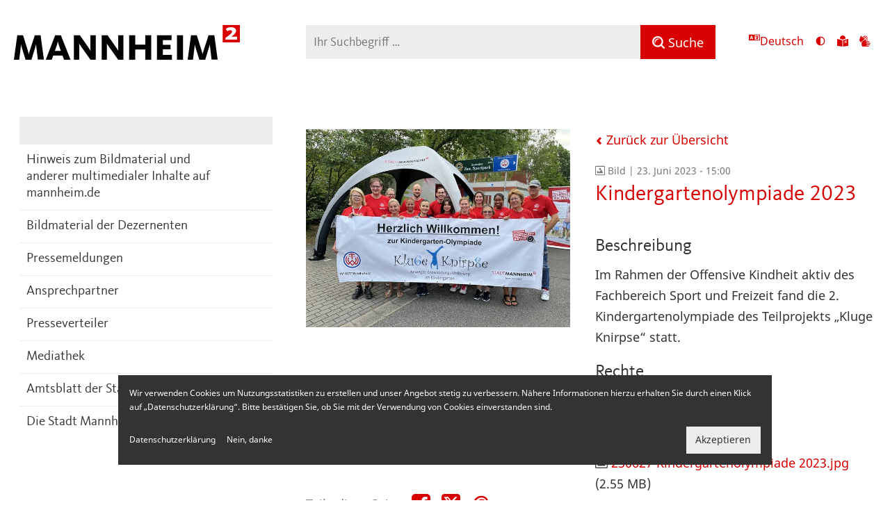

--- FILE ---
content_type: text/html; charset=UTF-8
request_url: https://www.mannheim.de/de/mediathek/beitrag/kindergartenolympiade-2023
body_size: 7797
content:
<!DOCTYPE html>
<html lang="de" dir="ltr" prefix="og: https://ogp.me/ns#">
  <head>
    <link rel="preload" href="/themes/mannheim/fonts/KievitWebPro.woff2" as="font" type="font/woff2" crossorigin>
        <meta charset="utf-8" />
<script>var _paq = _paq || [];(function(){var u=(("https:" == document.location.protocol) ? "https://piwik.mannheim.de/" : "https://piwik.mannheim.de/");_paq.push(["setSiteId", "1"]);_paq.push(["setTrackerUrl", u+"matomo.php"]);_paq.push(["setDoNotTrack", 1]);_paq.push(['requireConsent']);if (!window.matomo_search_results_active) {_paq.push(["trackPageView"]);}_paq.push(["setIgnoreClasses", ["no-tracking","colorbox"]]);_paq.push(["enableLinkTracking"]);window.addEventListener("load", function(event) {
    let match = document.cookie.match(/cookie-agreed=(\d)/) || ["", "0"];
    if (match[1] == "2") { _paq.push(['setConsentGiven']); }
});var d=document,g=d.createElement("script"),s=d.getElementsByTagName("script")[0];g.type="text/javascript";g.defer=true;g.async=true;g.src="/sites/default/files/matomo/matomo.js?t95zbf";s.parentNode.insertBefore(g,s);})();</script>
<link rel="canonical" href="https://www.mannheim.de/de/mediathek/beitrag/kindergartenolympiade-2023" />
<meta name="twitter:card" content="summary" />
<meta name="twitter:title" content="Kindergartenolympiade 2023" />
<meta name="twitter:site" content="@mannheim_de" />
<link rel="apple-touch-icon" sizes="180x180" href="/themes/mannheim/favicons/apple-touch-icon.png"/>
<link rel="icon" type="image/png" sizes="32x32" href="/themes/mannheim/favicons/favicon-32x32.png"/>
<link rel="icon" type="image/png" sizes="16x16" href="/themes/mannheim/favicons/favicon-16x16.png"/>
<link rel="manifest" href="/themes/mannheim/favicons/manifest.json"/>
<link rel="mask-icon" href="/themes/mannheim/favicons/safari-pinned-tab.svg" color="#c80000"/>
<meta name="theme-color" content="#c80000"/>
<meta name="favicon-generator" content="Drupal responsive_favicons + realfavicongenerator.net" />
<meta name="Generator" content="Drupal 10 (https://www.drupal.org)" />
<meta name="MobileOptimized" content="width" />
<meta name="HandheldFriendly" content="true" />
<meta name="viewport" content="width=device-width, initial-scale=1.0" />
<script src="https://static.conword.io/js/v2/mannheim/conword.js" id="conword-root" charset="utf-8"></script>
<link rel="alternate" hreflang="de" href="https://www.mannheim.de/de/mediathek/beitrag/kindergartenolympiade-2023" />

    <title>Kindergartenolympiade 2023 | Mannheim.de</title>
    <link rel="stylesheet" media="all" href="/sites/default/files/css/css_PoP1-lQnwkeBqDFguZnB8-3qyT3wAcey_b0RQ8uf6Bw.css?delta=0&amp;language=de&amp;theme=mannheim&amp;include=eJx1ykEKwCAMBdELCTlSiPKpocaI0UVv39J1uxp4DDYX91PxxEZT6QWED-QsE8mk9wo1OppnaZECMktlGcqyl78_FujHU1yxYJQlcAPg_zEF" />
<link rel="stylesheet" media="all" href="/sites/default/files/css/css_t2392uQPmGjkXfkGe5S24PChputmQzfcQnYn32OVO2g.css?delta=1&amp;language=de&amp;theme=mannheim&amp;include=eJx1ykEKwCAMBdELCTlSiPKpocaI0UVv39J1uxp4DDYX91PxxEZT6QWED-QsE8mk9wo1OppnaZECMktlGcqyl78_FujHU1yxYJQlcAPg_zEF" />
<link rel="stylesheet" media="print" href="/sites/default/files/css/css_zPG1GEJrlYlogZNDr-TzAOPcUSd3Sae391aH_15lL84.css?delta=2&amp;language=de&amp;theme=mannheim&amp;include=eJx1ykEKwCAMBdELCTlSiPKpocaI0UVv39J1uxp4DDYX91PxxEZT6QWED-QsE8mk9wo1OppnaZECMktlGcqyl78_FujHU1yxYJQlcAPg_zEF" />

    <script src="/themes/mannheim/dist/icons.bundle.js?t95zbf" async></script>

  </head>
  <body>
    
      <div class="dialog-off-canvas-main-canvas" data-off-canvas-main-canvas>
    <div class="off-canvas-wrapper">
  <div class="off-canvas-wrapper-inner" data-off-canvas-wrapper>
    <div class="page page--has-sidebar off-canvas-content" data-off-canvas-content>

                    <header class="page__header page-header" role="banner">
  <div class="page-header__container">
    <div class="page-header__logo-container">
      <a href="https://www.mannheim.de/de" class="page-header__logo-link">
        <img class="page-header__logo" src="/themes/mannheim/images/logo-mannheim.svg" alt="Zur Startseite verlinktes Logo der Stadt Mannheim - Mannheim²">
      </a>
    </div>
    <div class="page-header__search" data-toggler=".page-header__search--open" id="page_header_search" role="search">
      <form action="/de/seiten" method="get">
        <div class="input-group searchmask">
          <label for="fulltext_search" class="show-for-sr">Suche</label>
          <div class="input-group-field form-item js-form-item form-type-search-api-autocomplete js-form-type-search-api-autocomplete form-item-fulltext js-form-item-fulltext form-no-label">
        <input id="fulltext_search" class="form-autocomplete searchmask__input form-text" placeholder="Ihr Suchbegriff …" value="" data-search-api-autocomplete-search="search_pages" data-autocomplete-path="/de/search_api_autocomplete/search_pages" type="text" name="fulltext" size="60" maxlength="128" />

        </div>

          <div class="input-group-button searchmask__button-group">
            <svg id="clearSearch" class="icon searchmask__reset" aria-label="Suche zurücksetzen"><use xlink:href="#icon-close"></use></svg>
            <button class="button searchmask__button" type="submit" aria-label="Suche">
              <svg class="icon" aria-hidden="true"><use xlink:href="#icon-search"></use></svg>
              <span class="show-for-large">Suche</span>
              <span class="hide-for-large show-for-sr">Suche</span>
            </button>
          </div>
          
        </div>
      </form>
    </div>
    <div class="page-header__meta show-for-large">
      
<div class="language-selector__menu header-meta__item">
  <div class="language-selector__active">
    <svg class="icon" aria-hidden="true"><use xlink:href="#icon-translate"></use></svg>
    <p class="cnw_skip_translation"></p>
  </div>
  <input type="checkbox" class="language-selector__mobile-toggle checkbox" aria-label="Toggle language select"/>
  <svg class="language-selector__mobile-toggle icon" aria-hidden="true"><use xlink:href="#icon-arrow"></use></svg>
  <div class="language-selector__langs">
    <ul></ul>
    <p class="language-selector__hint">Automatische Übersetzung, ohne Gewähr auf Richtigkeit</p>
  </div>
</div>


      <a href="#" class="contrast-toggle show-for-large">
  <svg class="icon" aria-hidden="true"><use xlink:href="#icon-contrast"></use></svg> <span class="show-for-sr">Ansicht mit hohem Kontrast umschalten</span> <span aria-hidden="true" class="hide-for-large">Kontrast</span>
</a>

      <a href="/de/service-bieten/informationen-in-leichter-sprache" class="show-for-large">
  <svg class="icon" aria-hidden="true"><use xlink:href="#icon-plain-language"></use></svg> <span class="show-for-sr">Zu den Inhalten in leichter Sprache</span> <span aria-hidden="true" class="hide-for-large">Leichte Sprache</span>
</a>

      <a href="/de/gebaerdensprache" class="show-for-large">
  <svg class="icon" aria-hidden="true">
    <use xlink:href="#icon-signlanguage"></use>
  </svg>
  <span class="show-for-sr">Zu den Inhalten in Gebärdensprache</span>
  <span aria-hidden="true" class="hide-for-large">Gebärdensprache</span>
</a>

    </div>
    <button class="page-header__button page-header__button--search show-for-small-only" data-toggle="page_header_search">
      <svg aria-hidden="true" class="icon"><use xlink:href="#icon-search"></use></svg><span class="show-for-sr">Toggle search input form</span>
      <span class="show-for-sr">Toggle search input</span>
    </button>
    <button class="page-header__button page-header__button--menu hide-for-large" data-toggle="page_sidebar">
      Navigation
    </button>
  </div>
  </header>

            
            <main class="page__container" role="main">
                <aside class="page__sidebar off-canvas position-right" role="complementary" id="page_sidebar" data-off-canvas data-position="right">
          <nav role="navigation" aria-labelledby="block-press-navigation-de-menu" id="block-press-navigation-de">
            
  <div class="visually-hidden" id="block-press-navigation-de-menu">Presse DE</div>
  

        

<div id="primary-menu" data-menu-name="menu-press">
  <div class="menu" role="navigation">
    <div class="menu__header">
            <div class="menu__breadcrumb-container">
        <ul class="menu__breadcrumbs" aria-label="breadcrumbs">
                                                                                                    
        </ul>
      </div>
    </div>
    <nav class="menu__container">
      <ul class="menu__list">
                  <li class="menu__item" data-published="1">
            <a href="/de/hinweis-zum-bildmaterial-und-anderer-multimedialer-inhalte-auf-mannheim-de" class="menu__link" data-id="73323" data-published="1">
                              Hinweis zum Bildmaterial und anderer multimedialer Inhalte auf mannheim.de
                          </a>
                      </li>
                  <li class="menu__item" data-published="1">
            <a href="/de/bildmaterial-der-dezernenten" class="menu__link" data-id="120098" data-published="1">
                              Bildmaterial der Dezernenten
                          </a>
                      </li>
                  <li class="menu__item" data-published="1">
            <a href="/de/presse?f%5B0%5D=type%3Apress_release" class="menu__link" data-published="1">
                              Pressemeldungen
                          </a>
                      </li>
                  <li class="menu__item" data-published="1">
            <a href="/de/ansprechpartner" class="menu__link" data-id="1550" data-published="1">
                              Ansprechpartner
                          </a>
                      </li>
                  <li class="menu__item" data-published="1">
            <a href="https://web.inxmail.com/mannheim/presseverteiler.jsp" class="menu__link" data-published="1">
                              Presseverteiler
                          </a>
                      </li>
                  <li class="menu__item" data-published="1">
            <a href="/de/mediathek" class="menu__link" data-published="1">
                              Mediathek
                          </a>
                      </li>
                  <li class="menu__item" data-published="1">
            <a href="/de/amtsblatt-der-stadt-mannheim" class="menu__link" data-id="107373" data-published="1">
                              Amtsblatt der Stadt Mannheim
                          </a>
                          <a class="menu__next" href="/de/amtsblatt-der-stadt-mannheim"><svg class="icon"><use xlink:href="#icon-arrow"></use></svg></a>
                      </li>
                  <li class="menu__item" data-published="1">
            <a href="/de/die-stadt-mannheim-auf-social-media" class="menu__link" data-id="179315" data-published="1">
                              Die Stadt Mannheim auf Social Media
                          </a>
                      </li>
              </ul>
    </nav>
  </div>
</div>


  </nav>

<a href="#" class="contrast-toggle hide-for-large">
  <svg class="icon" aria-hidden="true"><use xlink:href="#icon-contrast"></use></svg> <span class="show-for-sr">Ansicht mit hohem Kontrast umschalten</span> <span aria-hidden="true" class="hide-for-large">Kontrast</span>
</a>

<div class="language-selector__menu header-meta__item">
  <div class="language-selector__active">
    <svg class="icon" aria-hidden="true"><use xlink:href="#icon-translate"></use></svg>
    <p class="cnw_skip_translation"></p>
  </div>
  <input type="checkbox" class="language-selector__mobile-toggle checkbox" aria-label="Toggle language select"/>
  <svg class="language-selector__mobile-toggle icon" aria-hidden="true"><use xlink:href="#icon-arrow"></use></svg>
  <div class="language-selector__langs">
    <ul></ul>
    <p class="language-selector__hint">Automatische Übersetzung, ohne Gewähr auf Richtigkeit</p>
  </div>
</div>

<a href="/de/service-bieten/informationen-in-leichter-sprache" class="hide-for-large">
  <svg class="icon" aria-hidden="true"><use xlink:href="#icon-plain-language"></use></svg> <span class="show-for-sr">Zu den Inhalten in leichter Sprache</span> <span aria-hidden="true" class="hide-for-large">Leichte Sprache</span>
</a>
<a href="/de/gebaerdensprache" class="hide-for-large">
  <svg class="icon" aria-hidden="true">
    <use xlink:href="#icon-signlanguage"></use>
  </svg>
  <span class="show-for-sr">Zu den Inhalten in Gebärdensprache</span>
  <span aria-hidden="true" class="hide-for-large">Gebärdensprache</span>
</a>


                                                                                                                                                                                                                                                                                                                      </aside>
                <div class="page__main">
                    <div data-drupal-messages-fallback class="hidden"></div>

<article class="node node--full">
  <div class="media-library-element ">
  <div class="media-library-element__container">
        <div class="media-library-element__stage" data-gallery>
      <div class="media-library-element__media" data-gallery-item>
        <a href="/sites/default/files/styles/gallery_full/public/2023-06/230627%20Kindergartenolympiade%202023.jpg?itok=8b0g0uf_" data-gallery-link data-image-width="1440" data-image-height="1080">
                  
  <img loading="lazy" src="/sites/default/files/styles/media_library/public/2023-06/230627%20Kindergartenolympiade%202023.jpg?itok=9iekNCCN" width="700" height="525" alt="" />



  
        </a>
      </div>
    </div>
        <div class="media-library-element__content">
              <div class="media-library-element__back-link">
          <a href="/de/mediathek" class="js-media-overview-link">
            <svg class="icon icon--small icon--rotate-180"><use xlink:href="#icon-arrow"></use></svg>
            Zurück zur Übersicht
          </a>
        </div>
            <div class="media-library-element__meta">
          <svg class="icon"><use xlink:href="#icon-image"></use></svg> Bild
 |
              <time datetime="2023-06-23T13:00:00Z">23. Juni 2023 - 15:00</time>

  
      </div>
      <h1 class="media-library-element__title">
        Kindergartenolympiade 2023
      </h1>

      <a href="/de/mediathek/beitrag/kindergartenolympiade-2023" class="media-library-element__more">Mehr lesen <svg class="icon icon--small"><use xlink:href="#icon-arrow"></use></svg></a>
      <div class="media-library-element__extra">
                  <h2 class="media-library-element__subtitle">Beschreibung</h2>
                <p>Im Rahmen der Offensive Kindheit aktiv des Fachbereich Sport und Freizeit fand die 2. Kindergartenolympiade des Teilprojekts „Kluge Knirpse“ statt.</p>
  
        
                  <h2 class="media-library-element__subtitle">Rechte</h2>
                <p>Stadt Mannheim</p>
  
        
                  <h2 class="media-library-element__subtitle">Download</h2>
                

<span  class="file file--mime-image-jpeg file--image">
  <svg class="icon"><use xlink:href="#icon-image"></use></svg>
  <a href="/de/file/428955/download?token=gHCIqGPU" type="image/jpeg; length=2673722" target="_blank">230627 Kindergartenolympiade 2023.jpg</a>
  <span class="file-size">(2.55 MB)</span>
</span>

  
              </div>
    </div>
  </div>
</div>
</article>




                    <div class="node__panel">
            

<div class="social-links">
    <span class="hide-for-sr">Teile diese Seite</span>

    <a href="https://www.facebook.com/sharer/sharer.php?u=https://www.mannheim.de/de/mediathek/beitrag/kindergartenolympiade-2023" target="_blank" rel="noopener noreferrer" title="Teile diese Seite auf Facebook">
      <svg class="icon icon--large" aria-hidden="true">
        <use xlink:href="#icon-facebook"></use>
      </svg>
      <span class="show-for-sr">Teile diese Seite auf Facebook</span>
    </a>
    <a href="https://x.com/intent/tweet?url=https://www.mannheim.de/de/mediathek/beitrag/kindergartenolympiade-2023&amp;via=mannheim_de&amp;text=%22Kindergartenolympiade%202023%22" target="_blank" rel="noopener noreferrer" title="Teile diese Seite auf X">
      <svg class="icon icon--large" aria-hidden="true">
        <use xlink:href="#icon-x"></use>
      </svg>
      <span class="show-for-sr">Teile diese Seite auf X</span>
    </a>

    <a href="mailto:?subject=Mannheim.de%20-%20Kindergartenolympiade%202023&amp;body=Link%20zum%20Inhalt%20auf%20Mannheim.de%0D%0Ahttps://www.mannheim.de/de/mediathek/beitrag/kindergartenolympiade-2023" title="Teile diese Seite per E-Mail">
      <svg class="icon icon--large" aria-hidden="true">
        <use xlink:href="#icon-at"></use>
      </svg>
      <span class="show-for-sr">Teile diese Seite per E-Mail</span>
    </a>

</div>
          </div>
          
                  </div>
      </main>
      
                    
<footer class="page__footer page-footer" role="contentinfo">
  <div class="page-footer__content row">
    <div class="columns large-3">
      <a href="/">
        <img class="page-footer__logo" src="/themes/mannheim/images/logo-mannheim.svg" width="320" alt="Logo der Stadt Mannheim - Mannheim²">
      </a>
    </div>

    <div class="columns large-3">
      <nav role="navigation" aria-labelledby="block-main-footer-de-menu" id="block-main-footer-de" class="page-footer__secondary-links">
            
  <div class="visually-hidden" id="block-main-footer-de-menu">Hauptmenüpunkte im Fußbereich der Seite</div>
  

          

  <ul class="primary-links">
      <li class="primary-links__item department--buerger">
              <a href="/de/service-bieten"  class="primary-links__link">    <span class="primary-links__bland">SERVICE.</span>BIETEN
</a>
          </li>
      <li class="primary-links__item department--wirtschaft">
              <a href="/de/wirtschaft-entwickeln"  class="primary-links__link">    <span class="primary-links__bland">WIRTSCHAFT.</span>ENTWICKELN
</a>
          </li>
      <li class="primary-links__item department--stadt">
              <a href="/de/stadt-gestalten"  class="primary-links__link">    <span class="primary-links__bland">STADT.</span>GESTALTEN
</a>
          </li>
      <li class="primary-links__item department--bildung">
              <a href="/de/bildung-staerken"  class="primary-links__link">    <span class="primary-links__bland">BILDUNG.</span>STÄRKEN
</a>
          </li>
      <li class="primary-links__item department--kultur">
              <a href="/de/kultur-erleben"  class="primary-links__link">    <span class="primary-links__bland">KULTUR.</span>ERLEBEN
</a>
          </li>
      <li class="primary-links__item department--tourismus">
              <a href="/de/tourismus-entdecken"  class="primary-links__link">    <span class="primary-links__bland">TOURISMUS.</span>ENTDECKEN
</a>
          </li>
      <li class="primary-links__item department--karriere">
              <a href="/de/karriere-machen"  class="primary-links__link">    <span class="primary-links__bland">KARRIERE.</span>MACHEN
</a>
          </li>
    </ul>

  </nav>

      
      
    </div>

    <div class="columns large-3">
      <nav class="page-footer__feed-links">
        <ul class="no-bullet">
          <li>
            <svg class="icon" aria-hidden="true">
              <use xmlns:xlink="http://www.w3.org/1999/xlink" xlink:href="#icon-at"></use>
            </svg>
            <a href="https://web.inxmail.com/mannheim/buergerbrief.jsp">Newsletter / Bürgerbrief</a>
          </li>
          <li>
            <svg class="icon" aria-hidden="true">
              <use xmlns:xlink="http://www.w3.org/1999/xlink" xlink:href="#icon-mannheim-app"></use>
            </svg>
            <a href="/de/mannheim-app">Mannheim-App</a>
          </li>
          <li>
            <svg class="icon" aria-hidden="true">
              <use xmlns:xlink="http://www.w3.org/1999/xlink" xlink:href="#icon-facebook"></use>
            </svg>
            <a href="https://www.facebook.com/StadtverwaltungMannheim">Facebook</a>
          </li>
          <li>
            <svg class="icon" aria-hidden="true">
              <use xmlns:xlink="http://www.w3.org/1999/xlink" xlink:href="#icon-x"></use>
            </svg>
            <a href="https://x.com/mannheim_de">X</a>
          </li>
          <li>
            <svg class="icon" aria-hidden="true">
              <use xmlns:xlink="http://www.w3.org/1999/xlink" xlink:href="#icon-video"></use>
            </svg>
            <a href="https://www.youtube.com/user/StadtMannheim">YouTube</a>
          </li>
          <li>
            <svg class="icon" aria-hidden="true">
              <use xmlns:xlink="http://www.w3.org/1999/xlink" xlink:href="#icon-video"></use>
            </svg>
            <a href="https://www.youtube.com/@StadtMannheim/streams">Livestream Gremiensitzungen</a>
          </li>
          <li>
            <svg class="icon" aria-hidden="true">
              <use xmlns:xlink="http://www.w3.org/1999/xlink" xlink:href="#icon-instagram"></use>
            </svg>
            <a href="https://www.instagram.com/mannheim_de/">Instagram</a>
          </li>
          <li>
            <svg class="icon" aria-hidden="true">
              <use xmlns:xlink="http://www.w3.org/1999/xlink" xlink:href="#icon-mastodon"></use>
            </svg>
            <a href="https://bawü.social/@mannheim">Mastodon</a>
          </li>
        </ul>
      </nav>
    </div>

    <div class="columns large-2">
      <nav role="navigation" aria-labelledby="block-footer-de-menu" id="block-footer-de" class="page-footer__secondary-links">
            
  <div class="visually-hidden" id="block-footer-de-menu">Sekundärnavigation im Fußbereich</div>
  

        
              <ul class="no-bullet">
              <li>
        <a href="/de/kontakt" title="Zum Kontaktformular" data-drupal-link-system-path="node/1802">Kontaktformular</a>
              </li>
          <li>
        <a href="/de/karriere-machen/stellenangebote" title="Aktuelle Stellenangebote der Stadt Mannheim" data-drupal-link-system-path="node/4745">Stellenangebote</a>
              </li>
          <li>
        <a href="/de/amtlicher-stadtplan-mannheim" title="Stadtkarten der Stadt Mannheim">Stadtkarten</a>
              </li>
          <li>
        <a href="/de/nachrichten" title="Aktuelles aus dem Stadtgeschehen" data-drupal-link-system-path="news">Nachrichten</a>
              </li>
          <li>
        <a href="/de/ansprechpartner/ansprechpartner" title="Informationen nicht nur für die Presse">Presse</a>
              </li>
          <li>
        <a href="https://www.mannheim.de/de/mediathek" title="Mediathek mit Fotos und Videos">Mediathek</a>
              </li>
          <li>
        <a href="/de/service-bieten/informationen-in-leichter-sprache" data-drupal-link-system-path="node/128682">Leichte Sprache</a>
              </li>
          <li>
        <a href="/de/gebaerdensprache" title="Erklärung zur Barrierefreiheit" data-drupal-link-system-path="node/190562">Gebärdensprache</a>
              </li>
        </ul>
  


  </nav>

      
      
    </div>

    <div class="columns large-1">
      <a href="https://www.visit-mannheim.de/">
        <img class="page-footer__image" src="/themes/mannheim/images/visit-mannheim-logo-footer.png" alt="Zur Startseite verlinktes Logo der Stadt Mannheim - Mannheim²">
      </a>
              <a href="https://www.m-r-n.com/">
          <img class="page-footer__image" src="/themes/mannheim/images/mrn_202508.png" alt="Metropolregion Rhein-Neckar">
        </a>
          </div>

  </div>
  <div class="page-footer__end">
    <div class="row">
      <div class="columns medium-6 medium-push-6">
        <ul class="page-footer__legal inline-list">
          <li><a href="/de/barrierefreiheit">Barrierefreiheit</a></li>
                    <li><a href="#sliding-popup" class="eu-cookie-withdraw-tab">Cookie Richtlinie</a></li>
          <li><a href="/de/datenschutz">Datenschutz</a></li>
          <li><a href="/de/impressum">Impressum</a></li>
        </ul>
      </div>
      <div class="columns medium-6 medium-pull-6">
        © 2026 Stadt Mannheim
      </div>
    </div>
  </div>
</footer>

            
    </div>
  </div>
</div>
<!-- Root element of PhotoSwipe. Must have class pswp. -->
<div class="pswp" tabindex="-1" role="dialog" aria-hidden="true">
  <!-- Background of PhotoSwipe.
       It's a separate element as animating opacity is faster than rgba(). -->
  <div class="pswp__bg"></div>
  <!-- Slides wrapper with overflow:hidden. -->
  <div class="pswp__scroll-wrap">
    <!-- Container that holds slides.
        PhotoSwipe keeps only 3 of them in the DOM to save memory.
        Don't modify these 3 pswp__item elements, data is added later on. -->
    <div class="pswp__container">
      <div class="pswp__item"></div>
      <div class="pswp__item"></div>
      <div class="pswp__item"></div>
    </div>

    <!-- Default (PhotoSwipeUI_Default) interface on top of sliding area. Can be changed. -->
    <div class="pswp__ui pswp__ui--hidden">
      <div class="pswp__top-bar">
        <!--  Controls are self-explanatory. Order can be changed. -->

        <div class="pswp__counter"></div>

        <button class="pswp__button pswp__button--close" aria-label="Overlay schließen" title="Close (Esc)"></button>
        <button class="pswp__button pswp__button--share" aria-label="Inhalt teilen" title="Share"></button>
        <button class="pswp__button pswp__button--fs" aria-label="Vollbild aktiviern oder deaktivieren" title="Toggle fullscreen"></button>
        <button class="pswp__button pswp__button--zoom" aria-label="Inhalt vergrößern oder verkleinern" title="Zoom in/out"></button>

        <!-- Preloader demo http://codepen.io/dimsemenov/pen/yyBWoR -->
        <!-- element will get class pswp__preloader--active when preloader is running -->
        <div class="pswp__preloader">
          <div class="pswp__preloader__icn">
            <div class="pswp__preloader__cut">
              <div class="pswp__preloader__donut"></div>
            </div>
          </div>
        </div>
      </div>

      <div class="pswp__share-modal pswp__share-modal--hidden pswp__single-tap">
        <div class="pswp__share-tooltip"></div>
      </div>

      <button class="pswp__button pswp__button--arrow--left" aria-label="Zum vorherigen Inhalt" title="Previous (arrow left)">
      </button>

      <button class="pswp__button pswp__button--arrow--right" aria-label="Zum nächsten Inhalt" title="Next (arrow right)">
      </button>

      <div class="pswp__caption">
        <div class="pswp__caption__center" aria-label="Beschreibung"></div>
      </div>
    </div>
  </div>
</div>

  </div>

    
    <script type="application/json" data-drupal-selector="drupal-settings-json">{"path":{"baseUrl":"\/","pathPrefix":"de\/","currentPath":"node\/174220","currentPathIsAdmin":false,"isFront":false,"currentLanguage":"de"},"pluralDelimiter":"\u0003","suppressDeprecationErrors":true,"ajaxPageState":{"libraries":"eJx1jUEKwzAMBD9k0JOM7C6JiCUFy6b09zHtIT20p2GGhcXM1f0QLOjZhK2C8CPmwh1J2WyHKFW3p_fHHbbmhVvcQdbkSxU2lw1Xpw9SgHvdM5-SeQ5_f2GA_vQUrxhQKhy4APLFSD8","theme":"mannheim","theme_token":null},"ajaxTrustedUrl":[],"matomo":{"disableCookies":false,"trackMailto":true},"eu_cookie_compliance":{"cookie_policy_version":"1.0.0","popup_enabled":true,"popup_agreed_enabled":false,"popup_hide_agreed":false,"popup_clicking_confirmation":false,"popup_scrolling_confirmation":false,"popup_html_info":"\u003Cdiv role=\u0022alertdialog\u0022 aria-labelledby=\u0022popup-text\u0022  class=\u0022eu-cookie-compliance-banner eu-cookie-compliance-banner-info eu-cookie-compliance-banner--opt-in\u0022\u003E\n  \u003Cdiv class=\u0022popup-content info eu-cookie-compliance-content\u0022\u003E\n    \u003Cdiv id=\u0022popup-text\u0022 class=\u0022eu-cookie-compliance-message\u0022\u003E\n      \u003Cp\u003EWir verwenden Cookies um Nutzungsstatistiken zu erstellen und unser Angebot stetig zu verbessern. N\u00e4here Informationen hierzu erhalten Sie durch einen Klick auf \u201eDatenschutzerkl\u00e4rung\u201c. Bitte best\u00e4tigen Sie, ob Sie mit der Verwendung von Cookies einverstanden sind.\u003C\/p\u003E\n    \u003C\/div\u003E\n\n    \n    \u003Cdiv id=\u0022popup-buttons\u0022 class=\u0022eu-cookie-compliance-buttons\u0022\u003E\n              \u003Cbutton type=\u0022button\u0022 class=\u0022find-more-button eu-cookie-compliance-more-button\u0022\u003EDatenschutzerkl\u00e4rung\u003C\/button\u003E\n                    \u003Cbutton type=\u0022button\u0022 class=\u0022decline-button eu-cookie-compliance-default-button\u0022\u003ENein, danke\u003C\/button\u003E\n            \u003Cbutton type=\u0022button\u0022 class=\u0022agree-button eu-cookie-compliance-secondary-button button secondary small\u0022\u003EAkzeptieren\u003C\/button\u003E\n    \u003C\/div\u003E\n  \u003C\/div\u003E\n\u003C\/div\u003E","use_mobile_message":false,"mobile_popup_html_info":"\u003Cdiv role=\u0022alertdialog\u0022 aria-labelledby=\u0022popup-text\u0022  class=\u0022eu-cookie-compliance-banner eu-cookie-compliance-banner-info eu-cookie-compliance-banner--opt-in\u0022\u003E\n  \u003Cdiv class=\u0022popup-content info eu-cookie-compliance-content\u0022\u003E\n    \u003Cdiv id=\u0022popup-text\u0022 class=\u0022eu-cookie-compliance-message\u0022\u003E\n      \n    \u003C\/div\u003E\n\n    \n    \u003Cdiv id=\u0022popup-buttons\u0022 class=\u0022eu-cookie-compliance-buttons\u0022\u003E\n              \u003Cbutton type=\u0022button\u0022 class=\u0022find-more-button eu-cookie-compliance-more-button\u0022\u003EDatenschutzerkl\u00e4rung\u003C\/button\u003E\n                    \u003Cbutton type=\u0022button\u0022 class=\u0022decline-button eu-cookie-compliance-default-button\u0022\u003ENein, danke\u003C\/button\u003E\n            \u003Cbutton type=\u0022button\u0022 class=\u0022agree-button eu-cookie-compliance-secondary-button button secondary small\u0022\u003EAkzeptieren\u003C\/button\u003E\n    \u003C\/div\u003E\n  \u003C\/div\u003E\n\u003C\/div\u003E","mobile_breakpoint":768,"popup_html_agreed":false,"popup_use_bare_css":true,"popup_height":"auto","popup_width":"100%","popup_delay":500,"popup_link":"\/de\/datenschutz","popup_link_new_window":true,"popup_position":false,"fixed_top_position":true,"popup_language":"de","store_consent":false,"better_support_for_screen_readers":false,"cookie_name":"","reload_page":false,"domain":"","domain_all_sites":false,"popup_eu_only":false,"popup_eu_only_js":false,"cookie_lifetime":30,"cookie_session":0,"set_cookie_session_zero_on_disagree":0,"disagree_do_not_show_popup":false,"method":"opt_in","automatic_cookies_removal":true,"allowed_cookies":"highcontrast","withdraw_markup":"\u003Cdiv role=\u0022alertdialog\u0022 aria-labelledby=\u0022popup-text\u0022 class=\u0022eu-cookie-withdraw-banner\u0022\u003E\n    \u003Cdiv class=\u0022popup-content info eu-cookie-compliance-content\u0022\u003E\n    \u003Cdiv id=\u0022popup-text\u0022 class=\u0022eu-cookie-compliance-message\u0022\u003E\n      \u003Cp\u003ESie haben Ihre Zustimmung zur Verwendung von Cookies gegeben. Sie k\u00f6nnen die Zustimmung jederzeit widerrufen.\u003C\/p\u003E\n    \u003C\/div\u003E\n    \u003Cdiv id=\u0022popup-buttons\u0022 class=\u0022eu-cookie-compliance-buttons\u0022\u003E\n      \u003Cbutton type=\u0022button\u0022 class=\u0022eu-cookie-withdraw-button\u0022\u003EZustimmung widerrufen\u003C\/button\u003E\n    \u003C\/div\u003E\n  \u003C\/div\u003E\n\u003C\/div\u003E","withdraw_enabled":true,"reload_options":0,"reload_routes_list":"","withdraw_button_on_info_popup":false,"cookie_categories":[],"cookie_categories_details":[],"enable_save_preferences_button":true,"cookie_value_disagreed":"0","cookie_value_agreed_show_thank_you":"1","cookie_value_agreed":"2","containing_element":"body","settings_tab_enabled":true,"olivero_primary_button_classes":"","olivero_secondary_button_classes":"","close_button_action":"close_banner","open_by_default":true,"modules_allow_popup":true,"hide_the_banner":false,"geoip_match":true,"unverified_scripts":[]},"ckeditorAccordion":{"accordionStyle":{"collapseAll":null,"keepRowsOpen":null,"animateAccordionOpenAndClose":1,"openTabsWithHash":1,"allowHtmlInTitles":0}},"search_api_autocomplete":{"search_pages":{"auto_submit":true,"min_length":3}},"mannheim":{"department_nodes":{"buerger":[1,2891],"wirtschaft":[2,2892],"bildung":[12,2893],"stadt":[13,2896],"kultur":[14,2895],"tourismus":[15,2894],"karriere":[25,26,29]}},"theme_path":"themes\/mannheim","csp":{"nonce":"WMjx2lOZSL-TJRtIPpMFEQ"},"user":{"uid":0,"permissionsHash":"03694e6ad741c74a119df93c1e679b59b6b5b387d116653a7d63233e585ac690"}}</script>
<script src="/sites/default/files/js/js_xSAhgCNsGayi3ufu_KCJpaE3tZLU8lgQoYNWRIwG6Ug.js?scope=footer&amp;delta=0&amp;language=de&amp;theme=mannheim&amp;include=eJx1jEEKgDAMBD8k5EklhsUGm6TY9v8WPehBT8PMYTCSROyKCatF2QWEj7gYu2eo0VZi5dKeoBL-UoOPaT0s6MbSwIfkxFUTjx7XFR300086DDsH"></script>
<script src="/modules/contrib/ckeditor_accordion/js/accordion.frontend.min.js?t95zbf"></script>
<script src="/sites/default/files/js/js_zqVjGl3PlZBF7eIc1_89o2RdWq9s6bRc_znMT2w5Gaw.js?scope=footer&amp;delta=2&amp;language=de&amp;theme=mannheim&amp;include=eJx1jEEKgDAMBD8k5EklhsUGm6TY9v8WPehBT8PMYTCSROyKCatF2QWEj7gYu2eo0VZi5dKeoBL-UoOPaT0s6MbSwIfkxFUTjx7XFR300086DDsH"></script>

  </body>
</html>
